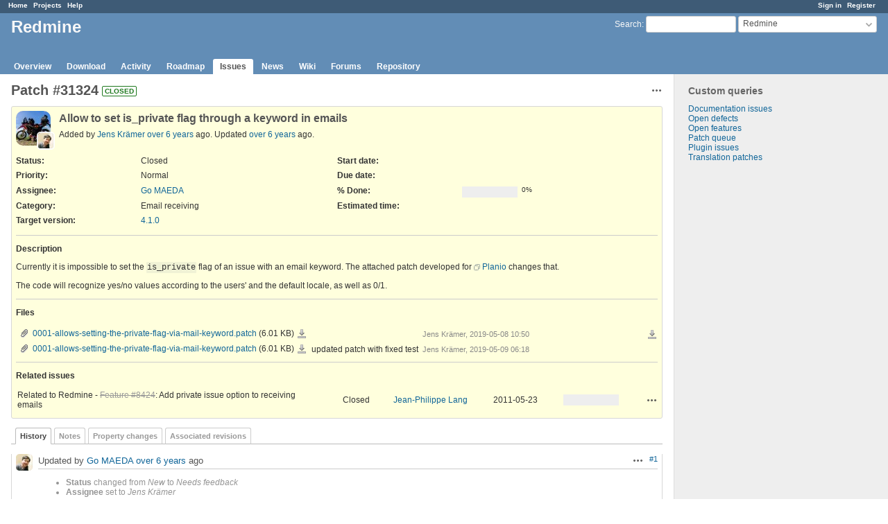

--- FILE ---
content_type: text/html; charset=utf-8
request_url: https://www.redmine.org/issues/31324
body_size: 5854
content:
<!DOCTYPE html>
<html lang="en">
<head>
<meta charset="utf-8" />
<meta http-equiv="X-UA-Compatible" content="IE=edge"/>
<title>Patch #31324: Allow to set is_private flag through a keyword in emails - Redmine</title>
<meta name="viewport" content="width=device-width, initial-scale=1">
<meta name="description" content="Redmine" />
<meta name="keywords" content="issue,bug,tracker" />
<meta name="csrf-param" content="authenticity_token" />
<meta name="csrf-token" content="sobyUtpxP//1tM3UJnuG/6ZvZZFOOFvgoOexNkcNacFhC4/+qJ7ROnn022VkJ0iGvYdxghrPdtzBnvBDfq4tnQ==" />
<link rel='shortcut icon' href='/favicon.ico?1679302129' />
<link rel="stylesheet" media="all" href="/stylesheets/jquery/jquery-ui-1.13.2.css?1679302129" />
<link rel="stylesheet" media="all" href="/stylesheets/tribute-5.1.3.css?1679302129" />
<link rel="stylesheet" media="all" href="/stylesheets/application.css?1679302129" />
<link rel="stylesheet" media="all" href="/stylesheets/responsive.css?1679302129" />

<script src="/javascripts/jquery-3.6.1-ui-1.13.2-ujs-5.2.8.1.js?1679302129"></script>
<script src="/javascripts/jquery-migrate-3.3.2.min.js?1679302129"></script>
<script src="/javascripts/tribute-5.1.3.min.js?1679302129"></script>
<script src="/javascripts/tablesort-5.2.1.min.js?1679302129"></script>
<script src="/javascripts/tablesort-5.2.1.number.min.js?1679302129"></script>
<script src="/javascripts/application.js?1679302129"></script>
<script src="/javascripts/responsive.js?1679302129"></script>
<script>
//<![CDATA[
$(window).on('load', function(){ warnLeavingUnsaved('The current page contains unsaved text that will be lost if you leave this page.'); });
//]]>
</script>

<script>
//<![CDATA[
rm = window.rm || {};rm.AutoComplete = rm.AutoComplete || {};rm.AutoComplete.dataSources = '{"issues":"/issues/auto_complete?project_id=redmine\u0026q=","wiki_pages":"/wiki_pages/auto_complete?project_id=redmine\u0026q="}';
//]]>
</script>

<!-- page specific tags -->
    <link rel="alternate" type="application/atom+xml" title="Redmine - Patch #31324: Allow to set is_private flag through a keyword in emails" href="https://www.redmine.org/issues/31324.atom" />
<script src="/javascripts/context_menu.js?1679302129"></script><link rel="stylesheet" media="screen" href="/stylesheets/context_menu.css?1679302129" /></head>
<body class="project-redmine has-main-menu controller-issues action-show avatars-on">

<div id="wrapper">

<div class="flyout-menu js-flyout-menu">

        <div class="flyout-menu__search">
            <form action="/projects/redmine/search" accept-charset="UTF-8" name="form-8c72e980" method="get"><input name="utf8" type="hidden" value="&#x2713;" />
            <input type="hidden" name="issues" value="1" />
            <label class="search-magnifier search-magnifier--flyout" for="flyout-search">&#9906;</label>
            <input type="text" name="q" id="flyout-search" class="small js-search-input" placeholder="Search" />
</form>        </div>


        <h3>Project</h3>
        <span class="js-project-menu"></span>

    <h3>General</h3>
    <span class="js-general-menu"></span>

    <span class="js-sidebar flyout-menu__sidebar"></span>

    <h3>Profile</h3>
    <span class="js-profile-menu"></span>

</div>

<div id="wrapper2">
<div id="wrapper3">
<div id="top-menu">
    <div id="account">
        <ul><li><a class="login" href="/login">Sign in</a></li><li><a class="register" href="/account/register">Register</a></li></ul>    </div>
    
    <ul><li><a class="home" href="/">Home</a></li><li><a class="projects" href="/projects">Projects</a></li><li><a class="help" href="https://www.redmine.org/guide">Help</a></li></ul></div>

<div id="header">

    <a href="#" class="mobile-toggle-button js-flyout-menu-toggle-button"></a>

    <div id="quick-search">
        <form action="/projects/redmine/search" accept-charset="UTF-8" name="form-32570f58" method="get"><input name="utf8" type="hidden" value="&#x2713;" />
        <input type="hidden" name="scope" value="subprojects" />
        <input type="hidden" name="issues" value="1" />
        <label for='q'>
          <a accesskey="4" href="/projects/redmine/search?scope=subprojects">Search</a>:
        </label>
        <input type="text" name="q" id="q" size="20" class="small" accesskey="f" data-auto-complete="true" />
</form>        <div id="project-jump" class="drdn"><span class="drdn-trigger">Redmine</span><div class="drdn-content"><div class="quick-search"><input type="text" name="q" id="projects-quick-search" value="" class="autocomplete" data-automcomplete-url="/projects/autocomplete.js?jump=issues" autocomplete="off" /></div><div class="drdn-items projects selection"></div><div class="drdn-items all-projects selection"><a href="/projects?jump=issues">All Projects</a></div></div></div>
    </div>

    <h1><span class="current-project">Redmine</span></h1>

    <div id="main-menu" class="tabs">
        <ul><li><a class="overview" href="/projects/redmine">Overview</a></li><li><a class="download" href="/projects/redmine/wiki/Download">Download</a></li><li><a class="activity" href="/projects/redmine/activity">Activity</a></li><li><a class="roadmap" href="/projects/redmine/roadmap">Roadmap</a></li><li><a class="issues selected" href="/projects/redmine/issues">Issues</a></li><li><a class="news" href="/projects/redmine/news">News</a></li><li><a class="wiki" href="/projects/redmine/wiki">Wiki</a></li><li><a class="boards" href="/projects/redmine/boards">Forums</a></li><li><a class="repository" href="/projects/redmine/repository">Repository</a></li></ul>
        <div class="tabs-buttons" style="display:none;">
            <button class="tab-left" onclick="moveTabLeft(this); return false;"></button>
            <button class="tab-right" onclick="moveTabRight(this); return false;"></button>
        </div>
    </div>
</div>

<div id="main" class="">
    <div id="sidebar">
          


<h3>Custom queries</h3>
<ul class="queries"><li><a class="query" href="/projects/redmine/issues?query_id=84">Documentation issues</a></li>
<li><a class="query" href="/projects/redmine/issues?query_id=1">Open defects</a></li>
<li><a class="query" href="/projects/redmine/issues?query_id=2">Open features</a></li>
<li><a class="query" href="/projects/redmine/issues?query_id=931">Patch queue</a></li>
<li><a class="query" href="/projects/redmine/issues?query_id=42">Plugin issues</a></li>
<li><a class="query" href="/projects/redmine/issues?query_id=7">Translation patches</a></li></ul>




		<br />
		<script type="text/javascript"><!--
		google_ad_client = "pub-0447284344517370";
		google_alternate_color = "FFFFFF";
		google_ad_width = 160;
		google_ad_height = 600;
		google_ad_format = "160x600_as";
		google_ad_type = "text_image";
		google_ad_channel = "";
		google_color_border = "EEEEEE";
		google_color_bg = "FFFFFF";
		google_color_link = "484848";
		google_color_text = "484848";
		google_color_url = "2A5685";
		//-->
		</script>
		<script type="text/javascript"
		  src="//pagead2.googlesyndication.com/pagead/show_ads.js">
		</script>
                <br />

        
    </div>

    <div id="content">
        
        <div class="contextual">




<span class="drdn"><span class="drdn-trigger"><span class="icon-only icon-actions" title="Actions">Actions</span></span><div class="drdn-content"><div class="drdn-items">
  <a href="#" onclick="copyTextToClipboard(this);; return false;" class="icon icon-copy-link" data-clipboard-text="https://www.redmine.org/issues/31324">Copy link</a>
  
</div></div></span></div>


<h2 class="inline-flex">Patch #31324</h2>
<span class="badge badge-status-closed">closed</span>

<div class="issue tracker-3 status-5 priority-4 priority-default closed details">

  <div class="gravatar-with-child">
    <img alt="" title="Author: Jens Krämer" class="gravatar" srcset="https://www.gravatar.com/avatar/36feb4959db6ab8259a44962f0fa761f?rating=PG&amp;size=100&amp;default=identicon 2x" src="https://www.gravatar.com/avatar/36feb4959db6ab8259a44962f0fa761f?rating=PG&amp;size=50&amp;default=identicon" />
    <img alt="" title="Assignee: Go MAEDA" class="gravatar gravatar-child" srcset="https://www.gravatar.com/avatar/3c80fe933f2d692f6a950d500f6377b7?rating=PG&amp;size=44&amp;default=identicon 2x" src="https://www.gravatar.com/avatar/3c80fe933f2d692f6a950d500f6377b7?rating=PG&amp;size=22&amp;default=identicon" />
  </div>

<div class="subject">
<div><h3>Allow to set is_private flag through a keyword in emails</h3></div>
</div>
        <p class="author">
        Added by <a class="user active" href="/users/40856">Jens Krämer</a> <a title="2019-05-08 10:51" href="/projects/redmine/activity?from=2019-05-08">over 6 years</a> ago.
        Updated <a title="2019-05-10 00:31" href="/projects/redmine/activity?from=2019-05-10">over 6 years</a> ago.
        </p>

<div class="attributes">
<div class="splitcontent"><div class="splitcontentleft"><div class="status attribute"><div class="label">Status:</div><div class="value">Closed</div></div><div class="priority attribute"><div class="label">Priority:</div><div class="value">Normal</div></div><div class="assigned-to attribute"><div class="label">Assignee:</div><div class="value"><a class="user active" href="/users/332">Go MAEDA</a></div></div><div class="category attribute"><div class="label">Category:</div><div class="value">Email receiving</div></div><div class="fixed-version attribute"><div class="label">Target version:</div><div class="value"><a title="2019-12-20" href="/versions/127">4.1.0</a></div></div></div><div class="splitcontentleft"><div class="start-date attribute"><div class="label">Start date:</div><div class="value"></div></div><div class="due-date attribute"><div class="label">Due date:</div><div class="value"></div></div><div class="progress attribute"><div class="label">% Done:</div><div class="value"><table class="progress progress-0"><tr><td style="width: 100%;" class="todo"></td></tr></table><p class="percent">0%</p></div></div><div class="estimated-hours attribute"><div class="label">Estimated time:</div><div class="value"></div></div></div></div>


</div>

<hr />
<div class="description">
  <div class="contextual">
  
  </div>

  <p><strong>Description</strong></p>
  <div class="wiki">
  <p>Currently it is impossible to set the <code>is_private</code> flag of an issue with an email keyword. The attached patch developed for <a href="https://plan.io/redmine-hosting" class="external">Planio</a> changes that.</p>


	<p>The code will recognize yes/no values according to the users' and the default locale, as well as 0/1.</p>
  </div>
</div>
  <hr />
  <p><strong>Files</strong></p>
  <div class="attachments">
<div class="contextual">
  
  <a title="Download all files" class="icon-only icon-download" href="/attachments/issues/31324/download">Download all files</a>
</div>
<table>
<tr>
  <td>
    <a class="icon icon-attachment" href="/attachments/22998">0001-allows-setting-the-private-flag-via-mail-keyword.patch</a>    <span class="size">(6.01 KB)</span>
    <a class="icon-only icon-download" title="Download" href="/attachments/download/22998/0001-allows-setting-the-private-flag-via-mail-keyword.patch">0001-allows-setting-the-private-flag-via-mail-keyword.patch</a>  </td>
  <td></td>
  <td>
      <span class="author">Jens Krämer, 2019-05-08 10:50</span>
  </td>
  <td>
  </td>
</tr>
<tr>
  <td>
    <a class="icon icon-attachment" href="/attachments/23001">0001-allows-setting-the-private-flag-via-mail-keyword.patch</a>    <span class="size">(6.01 KB)</span>
    <a class="icon-only icon-download" title="Download" href="/attachments/download/23001/0001-allows-setting-the-private-flag-via-mail-keyword.patch">0001-allows-setting-the-private-flag-via-mail-keyword.patch</a>  </td>
  <td>updated patch with fixed test</td>
  <td>
      <span class="author">Jens Krämer, 2019-05-09 06:18</span>
  </td>
  <td>
  </td>
</tr>
</table>
</div>







<hr />
<div id="relations">
<div class="contextual">
</div>

<p><strong>Related issues</strong></p>

<form data-cm-url="/issues/context_menu" action="/issues/31324" accept-charset="UTF-8" name="form-fb577d64" method="post"><input name="utf8" type="hidden" value="&#x2713;" /><input type="hidden" name="authenticity_token" value="NWbArydQGRbcLKWqNzNKV5ALZecgW8omR5vndIoWFLHm670DVb/301Bssxt1b4Qui+Nx9HSs5xom4qYBs7VQ7Q==" />
  <table class="list issues odd-even"><tr id="relation-6504" class="issue hascontextmenu issue tracker-2 status-5 priority-4 priority-default closed"><td class="checkbox"><input type="checkbox" name="ids[]" value="8424" /></td><td class="subject">Related to Redmine - <a class="issue tracker-2 status-5 priority-4 priority-default closed" href="/issues/8424">Feature #8424</a>: Add private issue option to receiving emails</td><td class="status">Closed</td><td class="assigned_to"><a class="user active" href="/users/1">Jean-Philippe Lang</a></td><td class="start_date">2011-05-23</td><td class="due_date"></td><td class="done_ratio"><table class="progress progress-0"><tr><td style="width: 100%;" class="todo"></td></tr></table><p class="percent"></p></td><td class="buttons"><a title="Actions" class="icon-only icon-actions js-contextmenu" href="#">Actions</a></td></tr></table>
</form>
<form class="new_relation" id="new-relation-form" style="display: none;" action="/issues/31324/relations" accept-charset="UTF-8" data-remote="true" name="new-relation-form-7dcb394c" method="post"><input name="utf8" type="hidden" value="&#x2713;" />
<p><select onchange="setPredecessorFieldsVisibility();" name="relation[relation_type]" id="relation_relation_type"><option selected="selected" value="relates">Related to</option>
<option value="duplicates">Is duplicate of</option>
<option value="duplicated">Has duplicate</option>
<option value="blocks">Blocks</option>
<option value="blocked">Blocked by</option>
<option value="precedes">Precedes</option>
<option value="follows">Follows</option>
<option value="copied_to">Copied to</option>
<option value="copied_from">Copied from</option></select>
Issue #<input value="" size="10" type="text" name="relation[issue_to_id]" id="relation_issue_to_id" />
<span id="predecessor_fields" style="display:none;">
Delay: <input size="3" type="text" name="relation[delay]" id="relation_delay" /> days
</span>
<input type="submit" name="commit" value="Add" data-disable-with="Add" />
<a href="#" onclick="$(&quot;#new-relation-form&quot;).hide();; return false;">Cancel</a>
</p>

<script>
//<![CDATA[
multipleAutocompleteField('relation_issue_to_id', '/issues/auto_complete?issue_id=31324&project_id=redmine&scope=all')
//]]>
</script>

<script>
//<![CDATA[
setPredecessorFieldsVisibility();
//]]>
</script>

</form>
</div>

</div>



<div id="history">

<div class="tabs">
  <ul>
    <li><a id="tab-history" class="selected" onclick="showIssueHistory(&quot;history&quot;, this.href); return false;" href="/issues/31324?tab=history">History</a></li>
    <li><a id="tab-notes" onclick="showIssueHistory(&quot;notes&quot;, this.href); return false;" href="/issues/31324?tab=notes">Notes</a></li>
    <li><a id="tab-properties" onclick="showIssueHistory(&quot;properties&quot;, this.href); return false;" href="/issues/31324?tab=properties">Property changes</a></li>
    <li><a id="tab-changesets" onclick="getRemoteTab(&#39;changesets&#39;, &#39;/issues/31324/tab/changesets&#39;, &#39;/issues/31324?tab=changesets&#39;); return false;" href="/issues/31324?tab=changesets">Associated revisions</a></li>
  </ul>
  <div class="tabs-buttons" style="display:none;">
    <button class="tab-left" type="button" onclick="moveTabLeft(this);"></button>
    <button class="tab-right" type="button" onclick="moveTabRight(this);"></button>
  </div>
</div>

  <div id="tab-content-history" class="tab-content">
  <div id="change-91623" class="journal has-notes has-details">
    <div id="note-1">
    <div class="contextual">
      <span class="journal-actions"><span class="drdn"><span class="drdn-trigger"><span class="icon-only icon-actions" title="Actions">Actions</span></span><div class="drdn-content"><div class="drdn-items"><a href="#" onclick="copyTextToClipboard(this);; return false;" class="icon icon-copy-link" data-clipboard-text="https://www.redmine.org/issues/31324#note-1">Copy link</a></div></div></span></span>
      <a href="#note-1" class="journal-link">#1</a>
    </div>
    <h4 class='note-header'>
      <img alt="" title="Go MAEDA" class="gravatar" srcset="https://www.gravatar.com/avatar/3c80fe933f2d692f6a950d500f6377b7?rating=PG&amp;size=48&amp;default=identicon 2x" src="https://www.gravatar.com/avatar/3c80fe933f2d692f6a950d500f6377b7?rating=PG&amp;size=24&amp;default=identicon" />
      Updated by <a class="user active" href="/users/332">Go MAEDA</a> <a title="2019-05-08 11:12" href="/projects/redmine/activity?from=2019-05-08">over 6 years</a> ago
      <span id="journal-91623-private_notes" class=""></span>
    </h4>

    <ul class="details">
       <li><strong>Status</strong> changed from <i>New</i> to <i>Needs feedback</i></li>
       <li><strong>Assignee</strong> set to <i>Jens Krämer</i></li>
    </ul>
    <div id="journal-91623-notes" class="wiki"><p>Thank you for posting the patch. But the test fails.</p>


<pre>
Failure:
MailHandlerTest#test_add_issue_with_private_keyword [test/unit/mail_handler_test.rb:507]:
Expected false to be truthy.

bin/rails test test/unit/mail_handler_test.rb:499
</pre>

	<p>I found the following line in log/test.log.</p>


<pre>
MailHandler: missing information from John Smith: Unable to determine target project
</pre></div>
    </div>
  </div>
  
  <div id="change-91624" class="journal has-notes">
    <div id="note-2">
    <div class="contextual">
      <span class="journal-actions"><span class="drdn"><span class="drdn-trigger"><span class="icon-only icon-actions" title="Actions">Actions</span></span><div class="drdn-content"><div class="drdn-items"><a href="#" onclick="copyTextToClipboard(this);; return false;" class="icon icon-copy-link" data-clipboard-text="https://www.redmine.org/issues/31324#note-2">Copy link</a></div></div></span></span>
      <a href="#note-2" class="journal-link">#2</a>
    </div>
    <h4 class='note-header'>
      <img alt="" title="Jens Krämer" class="gravatar" srcset="https://www.gravatar.com/avatar/36feb4959db6ab8259a44962f0fa761f?rating=PG&amp;size=48&amp;default=identicon 2x" src="https://www.gravatar.com/avatar/36feb4959db6ab8259a44962f0fa761f?rating=PG&amp;size=24&amp;default=identicon" />
      Updated by <a class="user active" href="/users/40856">Jens Krämer</a> <a title="2019-05-08 14:25" href="/projects/redmine/activity?from=2019-05-08">over 6 years</a> ago
      <span id="journal-91624-private_notes" class=""></span>
    </h4>

    <div id="journal-91624-notes" class="wiki"><p>My bad I admit I just ran the test against 3.4 (where it passed). I'll fix that tomorrow.</p></div>
    </div>
  </div>
  
  <div id="change-91645" class="journal has-notes has-details">
    <div id="note-3">
    <div class="contextual">
      <span class="journal-actions"><span class="drdn"><span class="drdn-trigger"><span class="icon-only icon-actions" title="Actions">Actions</span></span><div class="drdn-content"><div class="drdn-items"><a href="#" onclick="copyTextToClipboard(this);; return false;" class="icon icon-copy-link" data-clipboard-text="https://www.redmine.org/issues/31324#note-3">Copy link</a></div></div></span></span>
      <a href="#note-3" class="journal-link">#3</a>
    </div>
    <h4 class='note-header'>
      <img alt="" title="Jens Krämer" class="gravatar" srcset="https://www.gravatar.com/avatar/36feb4959db6ab8259a44962f0fa761f?rating=PG&amp;size=48&amp;default=identicon 2x" src="https://www.gravatar.com/avatar/36feb4959db6ab8259a44962f0fa761f?rating=PG&amp;size=24&amp;default=identicon" />
      Updated by <a class="user active" href="/users/40856">Jens Krämer</a> <a title="2019-05-09 06:18" href="/projects/redmine/activity?from=2019-05-09">over 6 years</a> ago
      <span id="journal-91645-private_notes" class=""></span>
    </h4>

    <ul class="details">
       <li><strong>File</strong> <a href="/attachments/23001">0001-allows-setting-the-private-flag-via-mail-keyword.patch</a> <a class="icon-only icon-download" title="Download" href="/attachments/download/23001/0001-allows-setting-the-private-flag-via-mail-keyword.patch">0001-allows-setting-the-private-flag-via-mail-keyword.patch</a> added</li>
    </ul>
    <div id="journal-91645-notes" class="wiki"><p>here's the fixed patch - the test email was still tailored to Planio's customized mail handler which is why it failed on vanilla Redmine.</p></div>
    </div>
  </div>
  
  <div id="change-91647" class="journal has-notes has-details">
    <div id="note-4">
    <div class="contextual">
      <span class="journal-actions"><span class="drdn"><span class="drdn-trigger"><span class="icon-only icon-actions" title="Actions">Actions</span></span><div class="drdn-content"><div class="drdn-items"><a href="#" onclick="copyTextToClipboard(this);; return false;" class="icon icon-copy-link" data-clipboard-text="https://www.redmine.org/issues/31324#note-4">Copy link</a></div></div></span></span>
      <a href="#note-4" class="journal-link">#4</a>
    </div>
    <h4 class='note-header'>
      <img alt="" title="Go MAEDA" class="gravatar" srcset="https://www.gravatar.com/avatar/3c80fe933f2d692f6a950d500f6377b7?rating=PG&amp;size=48&amp;default=identicon 2x" src="https://www.gravatar.com/avatar/3c80fe933f2d692f6a950d500f6377b7?rating=PG&amp;size=24&amp;default=identicon" />
      Updated by <a class="user active" href="/users/332">Go MAEDA</a> <a title="2019-05-09 06:50" href="/projects/redmine/activity?from=2019-05-09">over 6 years</a> ago
      <span id="journal-91647-private_notes" class=""></span>
    </h4>

    <ul class="details">
       <li><strong>Status</strong> changed from <i>Needs feedback</i> to <i>New</i></li>
       <li><strong>Assignee</strong> deleted (<del><i>Jens Krämer</i></del>)</li>
       <li><strong>Target version</strong> set to <i>Candidate for next major release</i></li>
    </ul>
    <div id="journal-91647-notes" class="wiki"><p>The patch passed the test. Thanks!</p></div>
    </div>
  </div>
  
  <div id="change-91672" class="journal has-notes has-details">
    <div id="note-5">
    <div class="contextual">
      <span class="journal-actions"><span class="drdn"><span class="drdn-trigger"><span class="icon-only icon-actions" title="Actions">Actions</span></span><div class="drdn-content"><div class="drdn-items"><a href="#" onclick="copyTextToClipboard(this);; return false;" class="icon icon-copy-link" data-clipboard-text="https://www.redmine.org/issues/31324#note-5">Copy link</a></div></div></span></span>
      <a href="#note-5" class="journal-link">#5</a>
    </div>
    <h4 class='note-header'>
      <img alt="" title="Go MAEDA" class="gravatar" srcset="https://www.gravatar.com/avatar/3c80fe933f2d692f6a950d500f6377b7?rating=PG&amp;size=48&amp;default=identicon 2x" src="https://www.gravatar.com/avatar/3c80fe933f2d692f6a950d500f6377b7?rating=PG&amp;size=24&amp;default=identicon" />
      Updated by <a class="user active" href="/users/332">Go MAEDA</a> <a title="2019-05-10 00:31" href="/projects/redmine/activity?from=2019-05-10">over 6 years</a> ago
      <span id="journal-91672-private_notes" class=""></span>
    </h4>

    <ul class="details">
       <li><strong>Status</strong> changed from <i>New</i> to <i>Closed</i></li>
       <li><strong>Assignee</strong> set to <i>Go MAEDA</i></li>
       <li><strong>Target version</strong> changed from <i>Candidate for next major release</i> to <i>4.1.0</i></li>
    </ul>
    <div id="journal-91672-notes" class="wiki"><p>Committed the patch. Thank you for your contribution.</p></div>
    </div>
  </div>
  
  <div id="change-91747" class="journal has-details">
    <div id="note-6">
    <div class="contextual">
      <span class="journal-actions"><span class="drdn"><span class="drdn-trigger"><span class="icon-only icon-actions" title="Actions">Actions</span></span><div class="drdn-content"><div class="drdn-items"><a href="#" onclick="copyTextToClipboard(this);; return false;" class="icon icon-copy-link" data-clipboard-text="https://www.redmine.org/issues/31324#note-6">Copy link</a></div></div></span></span>
      <a href="#note-6" class="journal-link">#6</a>
    </div>
    <h4 class='note-header'>
      <img alt="" title="Go MAEDA" class="gravatar" srcset="https://www.gravatar.com/avatar/3c80fe933f2d692f6a950d500f6377b7?rating=PG&amp;size=48&amp;default=identicon 2x" src="https://www.gravatar.com/avatar/3c80fe933f2d692f6a950d500f6377b7?rating=PG&amp;size=24&amp;default=identicon" />
      Updated by <a class="user active" href="/users/332">Go MAEDA</a> <a title="2019-05-14 04:40" href="/projects/redmine/activity?from=2019-05-14">over 6 years</a> ago
      <span id="journal-91747-private_notes" class=""></span>
    </h4>

    <ul class="details">
       <li><strong>Related to</strong> <i><a class="issue tracker-2 status-5 priority-4 priority-default closed" href="/issues/8424">Feature #8424</a>: Add private issue option to receiving emails</i> added</li>
    </ul>
    
    </div>
  </div>
  

</div>
  
  
  <div id="tab-content-changesets" style="display:none" class="tab-content"></div>

<script>
//<![CDATA[
showIssueHistory("history", this.href)
//]]>
</script>

</div>

<div style="clear: both;"></div>
<div class="contextual">




<span class="drdn"><span class="drdn-trigger"><span class="icon-only icon-actions" title="Actions">Actions</span></span><div class="drdn-content"><div class="drdn-items">
  <a href="#" onclick="copyTextToClipboard(this);; return false;" class="icon icon-copy-link" data-clipboard-text="https://www.redmine.org/issues/31324">Copy link</a>
  
</div></div></span></div>


<div style="clear: both;"></div>


<p class="other-formats">Also available in:  <span><a class="atom" rel="nofollow" href="/issues/31324.atom">Atom</a></span>
  <span><a class="pdf" rel="nofollow" href="/issues/31324.pdf">PDF</a></span>
</p>





        
        <div style="clear:both;"></div>
    </div>
</div>
<div id="footer">
    Powered by <a href="https://www.redmine.org/">Redmine</a> &copy; 2006-2023 Jean-Philippe Lang
</div>
</div>

<div id="ajax-indicator" style="display:none;"><span>Loading...</span></div>
<div id="ajax-modal" style="display:none;"></div>

</div>
</div>

</body>
</html>


--- FILE ---
content_type: text/html; charset=utf-8
request_url: https://www.google.com/recaptcha/api2/aframe
body_size: 267
content:
<!DOCTYPE HTML><html><head><meta http-equiv="content-type" content="text/html; charset=UTF-8"></head><body><script nonce="ALMPMe45m6Bzue3QCIIjoQ">/** Anti-fraud and anti-abuse applications only. See google.com/recaptcha */ try{var clients={'sodar':'https://pagead2.googlesyndication.com/pagead/sodar?'};window.addEventListener("message",function(a){try{if(a.source===window.parent){var b=JSON.parse(a.data);var c=clients[b['id']];if(c){var d=document.createElement('img');d.src=c+b['params']+'&rc='+(localStorage.getItem("rc::a")?sessionStorage.getItem("rc::b"):"");window.document.body.appendChild(d);sessionStorage.setItem("rc::e",parseInt(sessionStorage.getItem("rc::e")||0)+1);localStorage.setItem("rc::h",'1770000268749');}}}catch(b){}});window.parent.postMessage("_grecaptcha_ready", "*");}catch(b){}</script></body></html>